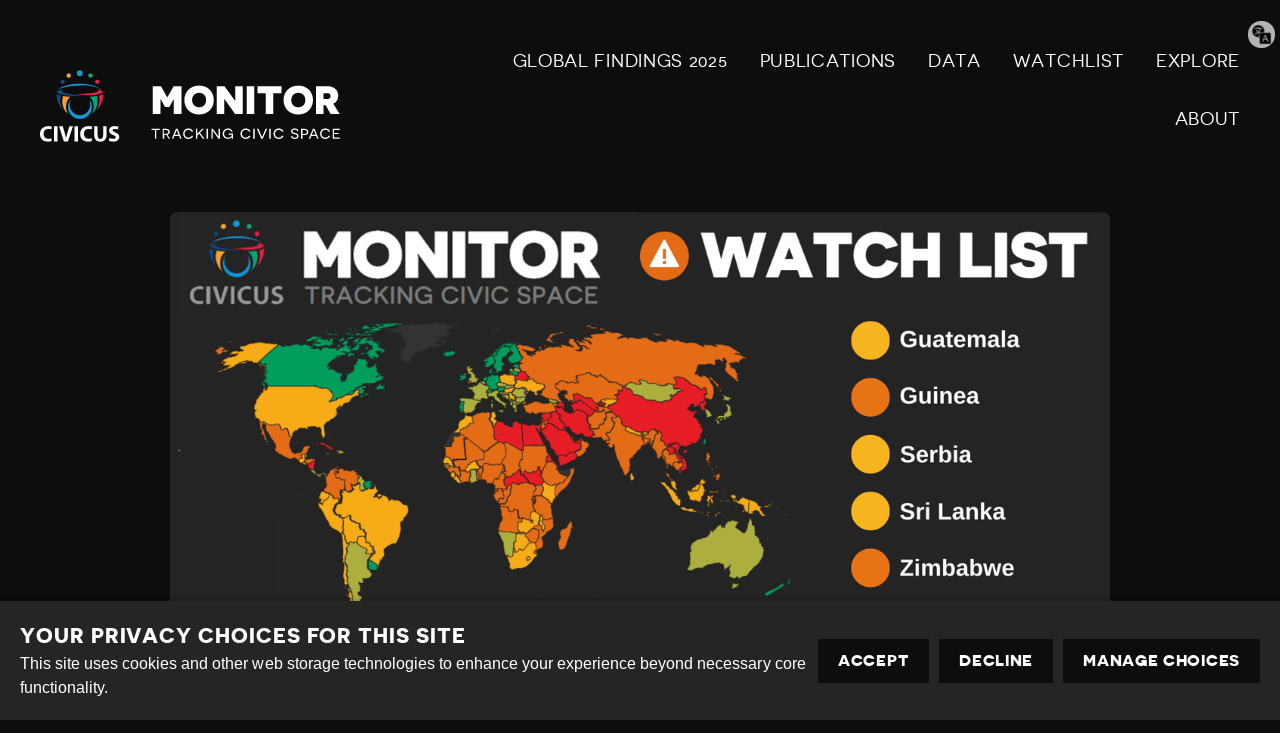

--- FILE ---
content_type: text/html; charset=utf-8
request_url: https://monitor.civicus.org/watchlist-september-2023/sri-lanka/
body_size: 6881
content:
<!DOCTYPE html>





<html lang="en">
  <head>
    <title>
      
  
    Sri Lanka - Civicus Monitor
  

    </title>
    <link href="/static/dist/css/styles.d6445d092303.css" rel="stylesheet">
    <link href="/static/src/img/favicon.8edbdeadcc52.ico" rel="shortcut icon">
    <link rel="stylesheet" href="https://cdn.jsdelivr.net/npm/flatpickr/dist/flatpickr.min.css">
    <link rel="canonical" href="https://monitor.civicus.org/watchlist-september-2023/sri-lanka/" />

    <link rel="alternate" type="application/rss+xml" title="Civicus Monitor RSS" href="/feed/" />

    <link href="https://cdn.jsdelivr.net/gh/tofsjonas/sortable@latest/sortable-base.min.css" rel="stylesheet" />

    


<meta name="viewport" content="width=device-width,initial-scale=1">
<meta itemprop="name" content="Civicus Monitor">

<meta property="og:title" content="Sri Lanka - Civicus Monitor" />
<meta property="og:type" content="article" />
<meta property="og:url" content="https://monitor.civicus.org/watchlist-september-2023/sri-lanka/" />
<meta property="og:site_name" content="Civicus Monitor" />

<meta name="twitter:title" content="Sri Lanka - Civicus Monitor">
<meta name="twitter:card" content="summary_large_image">




  <meta name="description" content="" />
  <meta name="twitter:description" content="">
  <meta itemprop="description" content="">
  <meta property="og:description" content="" />



  
  <meta property="og:image" content="https://civicusmonitor.contentfiles.net/media/images/MontageArchive_1.2e16d0ba.fill-1200x630.png" />
  <meta name="twitter:image" content="https://civicusmonitor.contentfiles.net/media/images/MontageArchive_1.2e16d0ba.fill-1200x630.png">
  <meta itemprop="image" content="https://civicusmonitor.contentfiles.net/media/images/MontageArchive_1.2e16d0ba.fill-1200x630.png">



    

    <script defer data-domain="monitor.civicus.org" src="https://plausible.io/js/script.js"></script>

    
    
  </head>

  <body>
    

    

    
      




<header class="header dark-bg stack stack--center" role="banner">

  

  <div class="header-desktop container visible-large">
    
    <nav class="row row--nowrap row--space-between row--center" aria-label="Primary (desktop)">
      
      <a href="https://monitor.civicus.org/" class="brand--header" aria-labelledby="site-name-desktop">
        <span id="site-name-desktop" class="screen-reader">Civicus Monitor</span>
        

<svg 
  class="icon"
  
  
    aria-hidden="true"
  
  >
  <use xlink:href="/static/dist/svg/sprite.60e6de178576.svg#logo" />
</svg>

      </a>

      
      
        


<ul id="primary-navigation-list" class="primary-navigation unstyled-list font-size-l font-bold">



        
            


  <li class="block-link"><a href="https://monitor.civicus.org/globalfindings_2025/"  class="">
  GLOBAL FINDINGS 2025
  
</a>
</li>

  <li class="block-link"><a href="https://monitor.civicus.org/publications/"  class="">
  PUBLICATIONS
  
</a>
</li>

  <li class="block-link"><a href="https://monitor.civicus.org/data/"  class="">
  Data
  
</a>
</li>

  <li class="block-link"><a href="https://monitor.civicus.org/watchlist-july-2025/"  class="">
  WATCHLIST
  
</a>
</li>

  <li class="block-link"><a href="https://monitor.civicus.org/explore/"  class="">
  EXPLORE
  
</a>
</li>

  <li class="block-link"><a href="https://monitor.civicus.org/about/"  class="">
  ABOUT
  
</a>
</li>


            </ul>
        
      

    </nav>

    
  </div>

  <nav class="header-mobile container hidden-large" aria-label="Primary (mobile)">
    
    <a href="https://monitor.civicus.org/" class="brand--mobile margin-left-1" aria-labelledby="site-name-mobile">
      <span id="site-name-mobile" class="screen-reader">Civicus Monitor</span>
      

<svg 
  class="icon--logo"
  
  
    aria-hidden="true"
  
  >
  <use xlink:href="/static/dist/svg/sprite.60e6de178576.svg#logo" />
</svg>

    </a>

    
    
      <input type="checkbox" name="mobile-controls" id="nav_toggle" class="screen-reader" aria-controls="primary-navigation-list"/>
      <div class="nav-toggle hidden-large">
        <label for="nav_toggle" id="nav_toggle-label">
          <span id="open" class="screen-reader">Open menu</span>
          <span id="close" class="hidden">Close menu</span>
        </label>
      </div>
    

    

    
    
      


<ul id="primary-navigation-list" class="primary-navigation unstyled-list font-size-l font-bold">



      
            


  <li class="block-link"><a href="https://monitor.civicus.org/globalfindings_2025/"  class="">
  GLOBAL FINDINGS 2025
  
</a>
</li>

  <li class="block-link"><a href="https://monitor.civicus.org/publications/"  class="">
  PUBLICATIONS
  
</a>
</li>

  <li class="block-link"><a href="https://monitor.civicus.org/data/"  class="">
  Data
  
</a>
</li>

  <li class="block-link"><a href="https://monitor.civicus.org/watchlist-july-2025/"  class="">
  WATCHLIST
  
</a>
</li>

  <li class="block-link"><a href="https://monitor.civicus.org/explore/"  class="">
  EXPLORE
  
</a>
</li>

  <li class="block-link"><a href="https://monitor.civicus.org/about/"  class="">
  ABOUT
  
</a>
</li>


            </ul>
        
    

  </nav>

  <label for="translate-toggle" class="translator"><span class="visually-hidden">Translate page</span></label>
  <input type="checkbox" id="translate-toggle" />
  <div class="translate-pane">
    <div id="ytWidget"></div>
    <script src="https://translate.yandex.net/website-widget/v1/widget.js?widgetId=ytWidget&pageLang=en&widgetTheme=dark&trnslKey=trnsl.1.1.20170305T230824Z.73364cb40edd45ad.75c6871be483114dab41f2f471f926c497044601&autoMode=false" type="text/javascript"></script>
    <label for="translate-toggle" class="translator-hide"></label>
  </div>

</header>

      



<header class="header static_header hide dark-bg stack stack--center" role="banner" aria-hidden="true">

  

  <div class="header-desktop container visible-large">
    <nav class="row row--nowrap row--space-between row--center" aria-label="Primary (scrolling desktop)">
      
      <a href="https://monitor.civicus.org/" class="brand--header" aria-labelledby="site-name">
        <span id="site-name" class="screen-reader">Civicus Monitor</span>
        

<svg 
  class="icon"
  
  
    aria-hidden="true"
  
  >
  <use xlink:href="/static/dist/svg/sprite.60e6de178576.svg#logo" />
</svg>

      </a>

      
      


<ul id="primary-navigation-list" class="primary-navigation unstyled-list font-size-l font-bold">


      
            


  <li class="block-link"><a href="https://monitor.civicus.org/globalfindings_2025/"  class="">
  GLOBAL FINDINGS 2025
  
</a>
</li>

  <li class="block-link"><a href="https://monitor.civicus.org/publications/"  class="">
  PUBLICATIONS
  
</a>
</li>

  <li class="block-link"><a href="https://monitor.civicus.org/data/"  class="">
  Data
  
</a>
</li>

  <li class="block-link"><a href="https://monitor.civicus.org/watchlist-july-2025/"  class="">
  WATCHLIST
  
</a>
</li>

  <li class="block-link"><a href="https://monitor.civicus.org/explore/"  class="">
  EXPLORE
  
</a>
</li>

  <li class="block-link"><a href="https://monitor.civicus.org/about/"  class="">
  ABOUT
  
</a>
</li>


            </ul>
        
    </nav>
  </div>
</header>

    

    <main class="main standardpage ">
      
  
  <div class="container">
    

    <div class="page-main">
      <h1 class="screen-reader">Sri Lanka</h1>

      
        


<div class="block large image-block ">
  <figure>
    <div class="image-block__image relative">

        
          <img alt="" height="700" src="https://civicusmonitor.contentfiles.net/media/images/WatchlistSeptember2022.max-1400x700.png" width="1244">
        

      
    </div>

    
  </figure>
</div>

      
        

<div class="block large rich-text">
  <h3 data-block-key="dks9w" id=""><b>PRESS RELEASE</b></h3><h4 data-block-key="2t3k1" id=""><b>Sri Lanka remains on the human rights watchlist as authorities continue crackdown under new President Wickremesinghe</b></h4><p data-block-key="ivj52">22 September 2022</p><ul><li data-block-key="3tn83">Brutal crackdown by security forces on protesters and protest site</li><li data-block-key="43jv3">Arrests and judicial harassment of protesters and activists</li><li data-block-key="8xrci">Detention under draconian anti-terror law</li></ul><p data-block-key="089ap">Sri Lanka remains on a watchlist of countries that have seen a rapid decline in civic freedoms. Despite the removal of the Rajapaksa regime, brought about by mass protests - amid the country’s worst economic crisis in decades - the new President Ranil Wickremesinghe has continued the governments’ crackdown on protesters and activists.</p><p data-block-key="84fac">Following Wickremesinghe’s election, sweeping emergency powers were once again imposed to restrict protests and clamp down on protesters. Security forces used excessive force to remove parts of a rolling peaceful protest site in front of the Presidential Secretariat in Colombo. Protesters have also been harassed, arrested and detained.</p><p data-block-key="sdvdh">The new watchlist is released by the <a href="https://monitor.civicus.org/">CIVICUS Monitor</a>, an online platform that tracks the latest developments to civic freedoms, including freedom of expression, association and peaceful assembly, across 197 countries and territories. Other countries included on the list are Guatemala, Guinea, Serbia and Zimbabwe.</p><p data-block-key="ws64k">On 17 July 2022, emergency regulations were imposed giving sweeping powers to the police and the armed forces to search and make arrests of ‘suspects’ without due process safeguards. UN human rights experts have condemned the “extensive, prolonged and repeated use of state of emergency measures” since April 2022 by the authorities to crack down on peaceful protesters.</p><p data-block-key="owghs">In the early hours of 22 July 2022, a coordinated joint operation by the Sri Lankan military, police and special forces forcibly removed parts of the three-month-long ‘Gotagogama’ rolling peaceful protest site in front of the Presidential Secretariat in Colombo. Security forces severely beat protesters and lawyers and removed many tents from the pavement. At least 50 people were injured andt nine protesters were arrested and granted bail on the same day. At least 14 protesters were hospitalised. Materials and electronic devices belonging to protesters were destroyed.</p><p data-block-key="gouwl">“The Sri Lanka authorities must investigate all human rights violations committed by security forces during the state of emergency including unlawful arrests, excessive use of force on protesters and the brutal crackdown at the protest site at Galle Face in July. Any pending charges against those arrested for peacefully exercising their rights must be immediately dropped. These repressive actions clearly do not meet Sri Lanka’s obligations under international human rights law”, said Josef Benedict, Asia researcher for CIVICUS</p><p data-block-key="lsq2d">The security forces have sought to harass, arrest or detain activists and protesters seeking political reform and accountability for the country’s economic crisis. Journalists have also been targeted for their reporting on the crisis and protests</p><p data-block-key="aqhqn">On 25 July 2022, the Colombo Magistrates’ Court issued a <a href="https://www.newswire.lk/2022/07/31/potential-arrest-of-rev-jeevantha-peiris-1640-catholic-priests-issue-statement/">travel ban</a> on Father Jeewantha Peiris, a Catholic priest who had been prominent in the protests, and several others. Leading protester Dhaniz Ali was <a href="https://www.dailymirror.lk/breaking_news/Leading-GotaGoGama-activist-Dhaniz-Ali-arrested/108-241827">arrested</a> by the police while trying to leave for Dubai on a flight on 26 July 2022. On 27 July 2022, unidentified men in civilian clothes <a href="https://www.hrw.org/news/2022/08/02/sri-lanka-heightened-crackdown-dissent">abducted</a> Veranga Pushpika, a former student activist and journalist who had also been active in the protests, from a bus in Colombo. Police did not disclose his whereabouts for several hours before acknowledging his arrest.</p><p data-block-key="2hz77">On 3 August 2022, human rights defender and General Secretary of Ceylon Teachers Union Joseph Stalin was <a href="https://www.frontlinedefenders.org/en/case/human-rights-defender-joseph-stalin-released-bail">arrested</a>. The human rights defender was taken to the Fort police station and remanded despite suffering from poor health. He was granted bail by a Colombo Fort Magistrate on 8th August 2022.</p><p data-block-key="5ji06">On 18 August 2022, police intervened to disrupt a protest by members of the Inter University Students’ Federation (IUSF) in central Colombo by firing a water cannon and tear gas at them. The crackdown was followed by the <a href="https://indianexpress.com/article/world/sri-lanka-police-arrests-student-convenor-8098279/">arrest of members</a> of the IUSF. According to <a href="https://www.newsfirst.lk/2022/08/19/sri-lanka-student-activists-detained-for-72-hours-police-want-to-use-terrorism-act-for-3-month-detention/">reports</a>, 20 people were arrested and 16 of the suspects were released on personal bail after being charged with unlawful assembly and obstructing the duties of police officers by blocking the road. One of those detained was human rights defender Chinthaka Rajapakse, the <a href="https://www.frontlinedefenders.org/en/case/reprisals-against-peaceful-protesters-including-hrd-chintaka-rajapakse-and-education-rights">moderator</a> of the Movement for Land and Agricultural Reform (MONLAR), a human rights organisation focused on land rights, protection of natural resources and the environment.</p><p data-block-key="c4f6l">Three of those detained around the student protests including Wasantha Mudalige, the convener of the IUSF, Hashantha Jeewantha Gunathilake, member of the Kelaniya University Students’ Union and Galvewa Siridhamma Thero, the convener of Inter University Bhikku Federation, have been detained under the draconian Prevention of Terrorism Act (PTA). The government has used the PTA to <a href="https://www.amnesty.org/en/documents/asa37/5241/2022/en/">target and harass</a> minorities, activists, journalists and critical voices.</p><p data-block-key="4d7ms">On 9 September 2022, the National Organiser of Youth for Change (YFC), Lahiru Weerasekara was arrested by Maradana police as he was returning on his bike from a peaceful protest at Galle Face.</p><p data-block-key="yzvue">“The arbitrary arrests or harassment of activists and protesters must end and those detained for exercising their right to the freedom of peaceful assembly must be unconditionally and immediately released. President Ranil Wickremesinghe should also immediately end the use of the draconian counterterrorism law to lock up activists for long periods ” added Benedict.</p><p data-block-key="zgo7v">The violations against protesters are part of a broader trend of attacks on civic space under the Rajapaksa administration that civil society has <a href="https://www.civicus.org/index.php/fr/medias-ressources/112-news/5444-sri-lanka-two-years-on-escalating-assault-on-freedoms-by-the-rajapaksa-administration">documented</a> in recent years including the targeting of activists and critics, use of the notorious Prevention of Terrorism Act (PTA), surveillance, intimidation and harassment of Tamil war victims and families of the disappeared, journalists and civil society organisations, particularly in the North and East, and failure to hold officials accountable for conflict-era crimes under international law.</p><p data-block-key="bw3wy">Sri Lanka is currently rated ‘obstructed’ by the CIVICUS Monitor. There are a total of 42 countries in the world with this rating (<a href="https://monitor.civicus.org/country/list/?country_or_region=&amp;status_category=2&amp;submit=Search">see all</a>). This rating is typically given to countries where civic space is heavily contested by power holders, who impose a combination of legal and practical constraints on the full enjoyment of fundamental rights (<a href="https://monitor.civicus.org/Ratings/">see the full description of ratings</a>).</p><p data-block-key="ane3p"><a href="https://civicus.contentfiles.net/media/assets/file/Sri_Lanka.Watchlist.pdf"><b>DOWNLOAD RESEARCH BRIEF</b></a></p><hr/><p data-block-key="p1o6i"><b>For more details, or to arrange an interview, please contact: </b><a href="mailto:media@civicus.org">media@civicus.org</a></p><p data-block-key="r82mz"></p>
</div>

      
      <div class="grid grid--two">
        

        
      </div>
    </div>
  </div>

    </main>

    
      

<footer class="footer dark-bg">
  <hr>
  <div class="container row row--center row--space-between">
    <section class="footer-legal" aria-label="Attribution">
      <div>
        <a href="https://creativecommons.org/licenses/by-sa/4.0/" class="icons row row--nowrap distribute">
          

<svg 
  class="icon--legal"
  
  
    aria-hidden="true"
  
  >
  <use xlink:href="/static/dist/svg/sprite.60e6de178576.svg#creative_commons" />
</svg>

          <span class="screen-reader">Creative Commons</span>

          

<svg 
  class="icon--legal"
  
  
    aria-hidden="true"
  
  >
  <use xlink:href="/static/dist/svg/sprite.60e6de178576.svg#attribution" />
</svg>

          <span class="screen-reader">Attribution</span>

          

<svg 
  class="icon--legal"
  
  
    aria-hidden="true"
  
  >
  <use xlink:href="/static/dist/svg/sprite.60e6de178576.svg#share_alike" />
</svg>

          <span class="screen-reader">Share Alike</span>
        </a>
      </div>
      <div class="footer--bottom">
        <div class="footer-legal__text">
          <p>This work is licensed under a <a href="#">Creative Commons Attribution-ShareAlike 4.0 International License</a><br /></p>
          <p>Site by <a href="https://www.dev.ngo/" target="_blank">DEV</a> | <a href="/admin">Login</a></p>
        </div>
        <div class="footer-policy">
          <p><a href="https://www.civicus.org/index.php/privacy-policy">Privacy Policy</a></p>
          <p>Contact us <a href="mailto:privacy@civicus.org">privacy@civicus.org</a></p>
        </div>
    </div>
    </section>
    
  <ul class="social row row--nowrap unstyled-list footer-social distribute">

    
    
    
    
    
  
    
  </ul>

  </div>
</footer>

      <script type="text/javascript">
  var _gauges = _gauges || [];
  (function() {
    var t   = document.createElement('script');
    t.type  = 'text/javascript';
    t.async = true;
    t.id    = 'gauges-tracker';
    t.setAttribute('data-site-id', '57fcb49d4b2ffa2ba40080a9');
    t.setAttribute('data-track-path', 'https://track.gaug.es/track.gif');
    t.src = 'https://d2fuc4clr7gvcn.cloudfront.net/track.js';
    var s = document.getElementsByTagName('script')[0];
    s.parentNode.insertBefore(t, s);
  })();
</script>
    

    <script src="/static/dist/js/base.710f2de4203a.js"></script>
    <script src="/static/dist/js/app.30171e5a4cb8.js"></script>

    
    
  </body>
</html>


--- FILE ---
content_type: application/javascript; charset=utf-8
request_url: https://translate.yandex.net/website-widget/v1/widget.js?widgetId=ytWidget&pageLang=en&widgetTheme=dark&trnslKey=trnsl.1.1.20170305T230824Z.73364cb40edd45ad.75c6871be483114dab41f2f471f926c497044601&autoMode=false
body_size: 12769
content:

(function (win, doc, nav, params, namespace, undefined) {
    'use strict';

    var util = {
        keycode: {
            ESCAPE: 27
        },
        getRequest: function () {
            if (win.XDomainRequest) {
                return new win.XDomainRequest();
            }
            if (win.XMLHttpRequest) {
                return new win.XMLHttpRequest();
            }
            return null;
        },
        loadScript: function (src, parent, callback) {
            var script = doc.createElement('script');
            script.src = src;

            script.addEventListener('load', function onLoad() {
                this.removeEventListener('load', onLoad, false);
                callback();
            }, false);

            parent.appendChild(script);
        },
        loadResource: function (url, callback) {
            var request = this.getRequest();

            if (!request) {
                return null;
            }

            request.onload = function () {
                callback(this.responseText);
            };
            request.open('GET', url, true);

            win.setTimeout(function () {
                request.send();
            }, 0);

            return request;
        },
        getStyleList: function (element) {
            var value = element.getAttribute('class');
            if (!value) {
                return [];
            }
            return value.replace(/\s+/g, ' ').trim().split(' ');
        },
        hasStyleName: function (element, name) {
            var list = this.getStyleList(element);
            return !!list.length && list.indexOf(name) >= 0;
        },
        addStyleName: function (element, name) {
            var list = this.getStyleList(element);
            list.push(name);
            element.setAttribute('class', list.join(' '));
        },
        removeStyleName: function (element, name) {
            var list = this.getStyleList(element), index = list.indexOf(name);
            if (index >= 0) {
                list.splice(index, 1);
                element.setAttribute('class', list.join(' '));
            }
        },
        isSupportedBrowser: function () {
            return 'localStorage' in win &&
                   'querySelector' in doc &&
                   'addEventListener' in win &&
                   'getComputedStyle' in win && doc.compatMode === 'CSS1Compat';
        }
    };

    // Button

    var Button = function Button(element, contentElement) {
        var self = this;

        element.addEventListener('click', function (event) {
            self.onClick(event);
        }, false);

        this._element = element;
        this._contentElement = contentElement || this._element;
    };

    Button.prototype.onClick = function () {};

    Button.prototype.setText = function (text) {
        this._contentElement.textContent = text;
        return this;
    };

    // Select

    var Select = function Select(form, itemName) {
        var self = this;

        form.reset();

        form.addEventListener('click', function (event) {
            var target = event.target;
            if ('value' in target) {
                self.onSelect(target.value);
            }
        }, false);

        form.addEventListener('change', function (event) {
            var target = event.target;
            if (target.checked) {
                self.onChange(target.value);
            }
        }, false);

        this._form = form;
        this._itemName = itemName;
    };

    Select.prototype.onSelect = function () {};

    Select.prototype.onChange = function () {};

    Select.prototype.isHidden = function () {
        return this._form.hasAttribute('hidden');
    };

    Select.prototype.getItems = function () {
        return this._form[this._itemName] || [];
    };

    Select.prototype.getValue = function () {
        var i, n, items = this.getItems();
        for (i = 0, n = items.length; i < n; i++) {
            if (items[i].checked) {
                return items[i].value;
            }
        }
        return '';
    };

    Select.prototype.setValue = function (value) {
        var i, n, items = this.getItems();
        if (value === this.getValue()) {
            return this;
        }
        for (i = 0, n = items.length; i < n; i++) {
            if (items[i].value === value) {
                items[i].checked = true;
                this.onChange(value);
                break;
            }
        }
        return this;
    };

    Select.prototype.setHidden = function (hidden) {
        hidden = !!hidden;
        if (hidden !== this.isHidden()) {
            this._form[(hidden ? 'set' : 'remove') + 'Attribute']('hidden', '');
            this.onHiddenChange(hidden);
        }
        return this;
    };

    Select.prototype.onHiddenChange = function () {};

    // Widget

    var Widget = function Widget(options) {
        var self = this,
            active,
            select = options.select,
            element = options.element,
            storage = options.storage,
            autoMode = options.autoMode,
            pageLang = options.pageLang,
            userLang = options.userLang,
            translator = options.translator,
            leftButton = options.leftButton,
            rightButton = options.rightButton,
            closeButton = options.closeButton,
            defaultLang;

        this._element = element;
        this._pageLang = pageLang;
        this._translator = translator;

        this.onStateChange = function (name, enable) {
            if (name === 'active') {
                storage.setValue('active', enable);
            }
        };

        select.onSelect = function (lang) {
            this.setHidden(true);
            self.translate(lang);
        };

        select.onChange = function (lang) {
            storage.setValue('lang', lang);
            rightButton.setText(lang);
            self.setState('invalid', lang === pageLang);
        };

        select.onHiddenChange = function (hidden) {
            var docElem = doc.documentElement, formRect;
            self.setState('expanded', !hidden);
            if (!hidden) {
                self.setState('right', false)
                    .setState('bottom', false);
                element.focus();
                formRect = this._form.getBoundingClientRect();

                if (formRect.right + (win.pageXOffset || docElem.scrollLeft) + 1 >= Math.max(docElem.clientWidth, docElem.scrollWidth)) {
                    self.setState('right', true);
                }

                if (formRect.bottom + (win.pageYOffset || docElem.scrollTop) + 1 >= Math.max(docElem.clientHeight, docElem.scrollHeight)) {
                    self.setState('bottom', true);
                }
            }
        };

        element.addEventListener('blur', function () {
            select.setHidden(true);
        }, false);

        element.addEventListener('keydown', function (event) {
            switch (event.keyCode) {
                case util.keycode.ESCAPE:
                    select.setHidden(true);
                    break;
            }
        }, false);

        translator.on('error', function () {
            this.abort();
            self.setState('busy', false)
                .setState('error', true);
        });

        translator.on('progress', function (progress) {
            switch (progress) {
                case 0:
                    self.setState('busy', true)
                        .setState('active', true);
                    break;

                case 100:
                    self.setState('done', true)
                        .setState('busy', false);
                    break;
            }
        });

        leftButton.onClick = function () {
            select.setHidden(true);
            self.translate(select.getValue());
        };

        rightButton.onClick = function () {
            if (self.hasState('active')) {
                translator.undo();
                self.setState('busy', false)
                    .setState('done', false)
                    .setState('error', false)
                    .setState('active', false);
            } else {
                select.setHidden(!select.isHidden());
            }
        };

        closeButton.onClick = function () {
            select.setHidden(true);
        };

        defaultLang = storage.getValue('lang') || userLang;

        if (defaultLang) {
            select.setValue(defaultLang);
            active = storage.getValue('active');
            if (active || (autoMode && active === undefined)) {
                this.translate(defaultLang);
            }
        }
    };

    Widget.prototype.hasState = function (name) {
        return util.hasStyleName(this._element, 'yt-state_' + name);
    };

    Widget.prototype.setState = function (name, enable) {
        var hasState = this.hasState(name);
        enable = !!enable;
        if (enable === hasState) {
            return this;
        }
        util[(enable ? 'add' : 'remove') + 'StyleName'](
            this._element, 'yt-state_' + name
        );
        this.onStateChange(name, enable);
        return this;
    };

    Widget.prototype.translate = function (targetLang) {
        if (targetLang && !this.hasState('active')) {
            this._translator.translate(this._pageLang, targetLang);
        }
        return this;
    };

    Widget.prototype.onStateChange = function () {};

    // Storage

    var Storage = function Storage(name) {
        this._name = name;
        try {
            this._data = win.JSON.parse(win.localStorage[name]);
        } catch (error) {
            this._data = {};
        }
    };

    Storage.prototype.getValue = function (prop) {
        return this._data[prop];
    };

    Storage.prototype.setValue = function (prop, value) {
        this._data[prop] = value;
        try {
            win.localStorage[this._name] = win.JSON.stringify(this._data);
        } catch (error) {}
    };

    var wrapper = doc.getElementById(params.widgetId);

    if (!wrapper || !util.isSupportedBrowser()) {
        return;
    }

    var initWidget = function () {
        util.loadScript('https://yastatic.net/s3/translate/v243.1/dist/scripts/addons/tr_page.js', wrapper, function () {
            util.loadResource('https://translate.yandex.net/website-widget/v1/widget.html',
                function (responseText) {
                    var element;

                    if (!responseText) {
                        return;
                    }

                    wrapper.innerHTML = responseText;
                    element = wrapper.querySelector('.yt-widget');
                    if (params.widgetTheme) {
                        element.setAttribute('data-theme', params.widgetTheme);
                    }

                    new Widget({
                        select: new Select(element.querySelector('.yt-listbox'), 'yt-lang'),
                        element: element,
                        storage: new Storage('yt-widget'),
                        autoMode: params.autoMode === 'true',
                        pageLang: params.pageLang,
                        userLang: (nav.language || nav.userLanguage || '').split('-')[0],
                        translator: new namespace.PageTranslator({
                            srv: 'tr-url-widget',
                            sid: '310b9404.69780fdc.b2124750.74722d75726c2d776964676574',
                            url: 'https://translate.yandex.net/api/v1/tr.json/translate',
                            autoSync: true,
                            maxPortionLength: 600
                        }),
                        leftButton: new Button(element.querySelector('.yt-button_type_left')),
                        rightButton: new Button(
                            element.querySelector('.yt-button_type_right'),
                            element.querySelector('.yt-button_type_right > .yt-button__text')
                        ),
                        closeButton: new Button(element.querySelector('.yt-button_type_close'))
                    });
                }
            );
        });
    };

    if (doc.readyState === 'complete' || doc.readyState === 'interactive') {
        initWidget();
    } else {
        doc.addEventListener('DOMContentLoaded', initWidget, false);
    }
})(this, this.document, this.navigator, {"autoMode":"false","pageLang":"en","widgetId":"ytWidget","widgetTheme":"dark"}, this.yt = this.yt || {});
